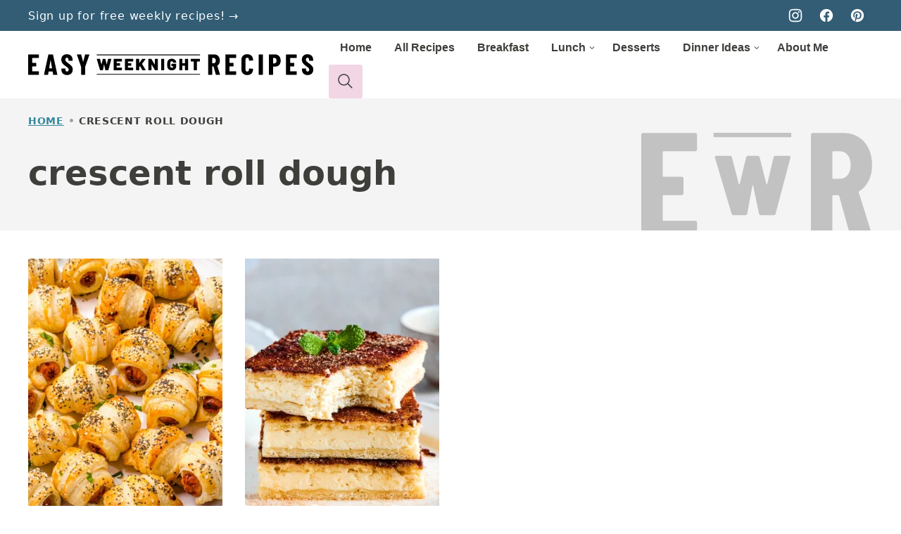

--- FILE ---
content_type: text/html
request_url: https://api.intentiq.com/profiles_engine/ProfilesEngineServlet?at=39&mi=10&dpi=936734067&pt=17&dpn=1&iiqidtype=2&iiqpcid=df12a2e5-0845-45bc-acc9-2d078bcb9771&iiqpciddate=1769282787438&pcid=07a3db6f-73d4-4453-afd9-ef7b1c417541&idtype=3&gdpr=0&japs=false&jaesc=0&jafc=0&jaensc=0&jsver=0.33&testGroup=A&source=pbjs&ABTestingConfigurationSource=group&abtg=A&vrref=https%3A%2F%2Feasyweeknightrecipes.com
body_size: 53
content:
{"abPercentage":97,"adt":1,"ct":2,"isOptedOut":false,"data":{"eids":[]},"dbsaved":"false","ls":true,"cttl":86400000,"abTestUuid":"g_9dc2d0f2-b6b3-4fa4-9d79-3cc84d516bf5","tc":9,"sid":-822738342}

--- FILE ---
content_type: text/css
request_url: https://ads.adthrive.com/sites/68a357bd8ec3fb78e89f07f5/ads.min.css
body_size: 611
content:
/* float recipe ads */
@media (min-width: 768px) {
body.adthrive-device-desktop .adthrive-recipe,
body.adthrive-device-tablet .adthrive-recipe {
	float: right;
	clear: right;
	margin-left: 10px;
}
}

/* Disable ads on printed pages */
@media print {
  div[data-gg-moat], 
  body[data-gg-moat], 
  iframe[data-gg-moat-ifr],
  div[class*="kargo-ad"],
  #ogy-ad-slot,
  .adthrive-ad,
  .adthrive-comscore, 
  .adthrive-native-recipe,
  .raptive-sales {
    display: none !important;
    height: 0px;
    width: 0px;
    visibility:hidden;
  }
}

body.adthrive-device-desktop .wprm-call-to-action,
body.adthrive-device-tablet .wprm-call-to-action {
    clear: both;
}

/* fix sticky sidebar ads for fixed header */
body.slick-filmstrip-toolbar-showing .adthrive-sidebar.adthrive-stuck {
margin-top: 70px;
}
body.slick-filmstrip-toolbar-showing .adthrive-sticky-sidebar > div {
top: 70px!important;
}

/* sticky content ads */
body.slick-filmstrip-toolbar-showing .adthrive-device-desktop .adthrive-sticky-container > div {
top: 60px!important;
}

body.wprm-print.wprm-print-recipe #wprm-print-header:after {
  content: "Ads won't print!";
  font-family: 'Quattrocento', serif;
  letter-spacing: 1px;
  margin-top: 0;
  margin-bottom: 10px;
  align-self: baseline;
  color: #000000;
}

body.adthrive-device-desktop button[part="acsb-trigger"] {
    margin-bottom: 60px !important; 
}

/* Add a min height for video player in WPRM recipe card */
body.adthrive-device-desktop .wprm-recipe-video,
body.adthrive-device-tablet .wprm-recipe-video {
    min-height: 300px!important;
}
body.adthrive-device-phone .wprm-recipe-video {
    min-height:190px!important;
}

body.adthrive-device-phone .cwp-food-content>div {
margin-top:15px;
}

body.adthrive-device-phone .wprm-recipe-ingredients-container > iframe {
display:none !important;
}

--- FILE ---
content_type: text/plain; charset=UTF-8
request_url: https://at.teads.tv/fpc?analytics_tag_id=PUB_17002&tfpvi=&gdpr_consent=&gdpr_status=22&gdpr_reason=220&ccpa_consent=&sv=prebid-v1
body_size: 56
content:
YjBmNDA4Y2EtNGVhNC00NGMxLTkxMzctNTJiY2RiY2FkMGJiIy0zLTU=

--- FILE ---
content_type: image/svg+xml
request_url: https://easyweeknightrecipes.com/wp-content/themes/easyweeknightrecipes-2024/assets/icons/logo/sitelogo-supporting.svg
body_size: 867
content:
<svg viewBox="0 0 48 48" fill="none" xmlns="http://www.w3.org/2000/svg">
<path d="M31.0912 12.9999H14.9913V13.8797H31.0912V12.9999Z" fill="black"/>
<path d="M11.4498 16.7123C11.3756 16.7864 11.2854 16.8219 11.1823 16.8219H4.5986C4.49225 16.8219 4.44069 16.8735 4.44069 16.9798V21.9586C4.44069 22.065 4.49225 22.1166 4.5986 22.1166H8.37865C8.485 22.1166 8.572 22.1552 8.64613 22.2261C8.72024 22.3002 8.75568 22.3905 8.75568 22.4936V25.5486C8.75568 25.6549 8.72024 25.7419 8.64613 25.8161C8.572 25.8902 8.48177 25.9256 8.37865 25.9256H4.5986C4.49225 25.9256 4.44069 25.9772 4.44069 26.0835V31.0914C4.44069 31.1977 4.49225 31.2493 4.5986 31.2493H11.1823C11.2886 31.2493 11.3756 31.2847 11.4498 31.3589C11.5239 31.433 11.5593 31.5232 11.5593 31.6263V34.6813C11.5593 34.7877 11.5239 34.8747 11.4498 34.9488C11.3756 35.0229 11.2854 35.0583 11.1823 35.0583H0.377034C0.270703 35.0583 0.183688 35.0229 0.109576 34.9488C0.0354434 34.8747 0 34.7877 0 34.6813V13.3834C0 13.2771 0.0354434 13.1901 0.109576 13.116C0.183688 13.0418 0.270703 13.0064 0.377034 13.0064H11.1823C11.2886 13.0064 11.3756 13.0418 11.4498 13.116C11.5239 13.1901 11.5593 13.2803 11.5593 13.3834V16.4384C11.5593 16.5448 11.5239 16.6318 11.4498 16.7059V16.7123Z" fill="black"/>
<path d="M18.7231 29.8024L15.2782 18.1464C15.2653 18.1109 15.262 18.069 15.262 18.0239C15.262 17.8596 15.3619 17.779 15.5617 17.779H18.4105C18.6103 17.779 18.7327 17.8724 18.7811 18.0594L20.2216 23.615C20.2441 23.673 20.2763 23.7021 20.3182 23.7021C20.3601 23.7021 20.3859 23.673 20.3988 23.615L21.7362 18.0787C21.7942 17.8789 21.9166 17.779 22.1068 17.779H24.1628C24.3625 17.779 24.485 17.8724 24.5334 18.0594L25.9384 23.615C25.9609 23.673 25.9932 23.7021 26.0351 23.7021C26.077 23.7021 26.1027 23.673 26.1156 23.615L27.4175 18.0787C27.4659 17.8789 27.5883 17.779 27.7881 17.779H30.6369C30.7529 17.779 30.8367 17.8112 30.8818 17.8757C30.9301 17.9401 30.9398 18.0304 30.9172 18.1496L27.8397 29.8056C27.7914 29.9925 27.6689 30.0859 27.4691 30.0859H24.7783C24.5688 30.0859 24.4431 29.986 24.4077 29.7862L23.196 23.9663C23.1734 23.9083 23.1444 23.8761 23.109 23.8696C23.0735 23.8632 23.051 23.8954 23.0381 23.9663L21.965 29.7862C21.9295 29.986 21.8135 30.0859 21.6137 30.0859H19.1162C18.9164 30.0859 18.7875 29.9925 18.7295 29.8056L18.7231 29.8024Z" fill="black"/>
<path fill-rule="evenodd" clip-rule="evenodd" d="M41.0038 26.0545L43.4304 34.749V34.7458C43.4949 34.9552 43.6399 35.0616 43.8719 35.0616H47.652C47.884 35.0616 48 34.9552 48 34.7458L47.9678 34.6201L45.0707 25.3262C45.0481 25.2843 45.0481 25.2489 45.0707 25.2167C45.09 25.1876 45.1223 25.1619 45.1642 25.1393C46.0052 24.6173 46.6594 23.8825 47.1331 22.9351C47.6069 21.9877 47.8421 20.9597 47.8421 19.6577C47.8421 18.3558 47.594 17.2022 47.1009 16.1935C46.6079 15.1881 45.9086 14.405 45.0063 13.8475C44.1039 13.29 43.0727 13.0128 41.919 13.0128H35.5545C35.4482 13.0128 35.3611 13.0483 35.287 13.1224C35.2129 13.1965 35.1774 13.2835 35.1774 13.3899V34.6878C35.1774 34.7941 35.2129 34.8811 35.287 34.9552C35.3611 35.0293 35.4482 35.0648 35.5545 35.0648H39.2411C39.3442 35.0648 39.4344 35.0293 39.5086 34.9552C39.5827 34.8811 39.6181 34.7941 39.6181 34.6878V26.0867C39.6181 25.9804 39.6697 25.9288 39.776 25.9288H40.8459C40.9104 25.9288 40.9619 25.9707 41.0038 26.0545ZM39.6181 22.3679V16.9798C39.6181 16.8735 39.6697 16.8219 39.776 16.8219H41.194C41.8449 16.8219 42.3767 17.0797 42.7859 17.5953C43.1952 18.1109 43.4014 18.8295 43.4014 19.69C43.4014 20.5504 43.1952 21.2368 42.7859 21.7524C42.3767 22.268 41.8449 22.5258 41.194 22.5258H39.776C39.6697 22.5258 39.6181 22.4743 39.6181 22.3679Z" fill="black"/>
<path d="M14.9913 33.9369H31.0912V34.8167H14.9913V33.9369Z" fill="black"/>
</svg>
